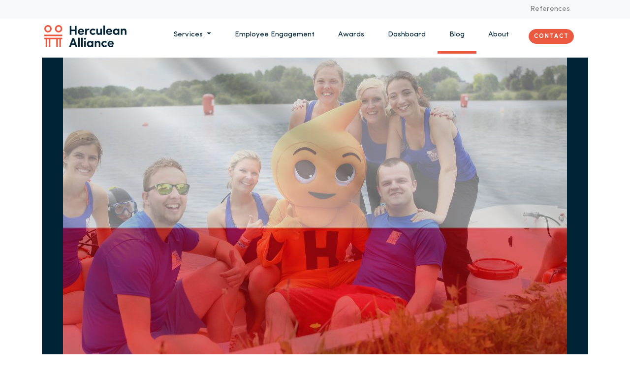

--- FILE ---
content_type: text/html; charset=UTF-8
request_url: https://herculeanalliance.ae/2016/04/13/inaugural-hercules-trophy-poland/
body_size: 17541
content:
<!doctype html>
<html lang="en-US">
  <head>
  <meta charset="utf-8">
  <meta http-equiv="x-ua-compatible" content="ie=edge">
  <meta name="viewport" content="width=device-width, initial-scale=1, shrink-to-fit=no">
  <meta name='robots' content='index, follow, max-image-preview:large, max-snippet:-1, max-video-preview:-1' />

            <script data-no-defer="1" data-ezscrex="false" data-cfasync="false" data-pagespeed-no-defer data-cookieconsent="ignore">
                var ctPublicFunctions = {"_ajax_nonce":"e91aa4d393","_rest_nonce":"382c3c09f0","_ajax_url":"\/wp-admin\/admin-ajax.php","_rest_url":"https:\/\/herculeanalliance.ae\/wp-json\/","data__cookies_type":"none","data__ajax_type":"rest","data__bot_detector_enabled":"1","data__frontend_data_log_enabled":1,"cookiePrefix":"","wprocket_detected":false,"host_url":"herculeanalliance.ae","text__ee_click_to_select":"Click to select the whole data","text__ee_original_email":"The complete one is","text__ee_got_it":"Got it","text__ee_blocked":"Blocked","text__ee_cannot_connect":"Cannot connect","text__ee_cannot_decode":"Can not decode email. Unknown reason","text__ee_email_decoder":"CleanTalk email decoder","text__ee_wait_for_decoding":"The magic is on the way!","text__ee_decoding_process":"Please wait a few seconds while we decode the contact data."}
            </script>
        
            <script data-no-defer="1" data-ezscrex="false" data-cfasync="false" data-pagespeed-no-defer data-cookieconsent="ignore">
                var ctPublic = {"_ajax_nonce":"e91aa4d393","settings__forms__check_internal":"0","settings__forms__check_external":"0","settings__forms__force_protection":"0","settings__forms__search_test":"1","settings__forms__wc_add_to_cart":"0","settings__data__bot_detector_enabled":"1","settings__sfw__anti_crawler":0,"blog_home":"https:\/\/herculeanalliance.ae\/","pixel__setting":"3","pixel__enabled":false,"pixel__url":null,"data__email_check_before_post":"1","data__email_check_exist_post":"1","data__cookies_type":"none","data__key_is_ok":true,"data__visible_fields_required":true,"wl_brandname":"Anti-Spam by CleanTalk","wl_brandname_short":"CleanTalk","ct_checkjs_key":1673373899,"emailEncoderPassKey":"1c2bdfb4e9eaa1a669ab0c6e1126dce7","bot_detector_forms_excluded":"W10=","advancedCacheExists":false,"varnishCacheExists":false,"wc_ajax_add_to_cart":false}
            </script>
        
	<!-- This site is optimized with the Yoast SEO plugin v26.8 - https://yoast.com/product/yoast-seo-wordpress/ -->
	<title>Inaugural Hercules Trophy Poland</title>
	<meta name="description" content="Inaugural Hercules Trophy Poland. Did you know that Poland has caught the Herculean vibe as well? On May 14th, the new team organizes the first edition." />
	<link rel="canonical" href="https://herculeanalliance.ae/2016/04/13/inaugural-hercules-trophy-poland/" />
	<meta property="og:locale" content="en_US" />
	<meta property="og:type" content="article" />
	<meta property="og:title" content="Inaugural Hercules Trophy Poland" />
	<meta property="og:description" content="Inaugural Hercules Trophy Poland. Did you know that Poland has caught the Herculean vibe as well? On May 14th, the new team organizes the first edition." />
	<meta property="og:url" content="https://herculeanalliance.ae/2016/04/13/inaugural-hercules-trophy-poland/" />
	<meta property="og:site_name" content="Herculean Alliance" />
	<meta property="article:published_time" content="2016-04-13T20:09:53+00:00" />
	<meta property="article:modified_time" content="2020-04-28T09:06:32+00:00" />
	<meta property="og:image" content="https://herculeanalliance.ae/wp-content/uploads/2016/04/herculestrophypolen-scaled.jpg" />
	<meta property="og:image:width" content="2560" />
	<meta property="og:image:height" content="1707" />
	<meta property="og:image:type" content="image/jpeg" />
	<meta name="author" content="Thomas" />
	<meta name="twitter:card" content="summary_large_image" />
	<meta name="twitter:label1" content="Written by" />
	<meta name="twitter:data1" content="Thomas" />
	<meta name="twitter:label2" content="Est. reading time" />
	<meta name="twitter:data2" content="2 minutes" />
	<script type="application/ld+json" class="yoast-schema-graph">{"@context":"https://schema.org","@graph":[{"@type":"Article","@id":"https://herculeanalliance.ae/2016/04/13/inaugural-hercules-trophy-poland/#article","isPartOf":{"@id":"https://herculeanalliance.ae/2016/04/13/inaugural-hercules-trophy-poland/"},"author":{"name":"Thomas","@id":"https://herculeanalliance.ae/#/schema/person/e2c66d8c148c8b31561309cf873f0b75"},"headline":"Inaugural Hercules Trophy Poland","datePublished":"2016-04-13T20:09:53+00:00","dateModified":"2020-04-28T09:06:32+00:00","mainEntityOfPage":{"@id":"https://herculeanalliance.ae/2016/04/13/inaugural-hercules-trophy-poland/"},"wordCount":359,"commentCount":2,"image":{"@id":"https://herculeanalliance.ae/2016/04/13/inaugural-hercules-trophy-poland/#primaryimage"},"thumbnailUrl":"https://herculeanalliance.ae/wp-content/uploads/2016/04/herculestrophypolen-scaled.jpg","keywords":["BMW","BMW blind fold drive challenge","bumper balls","canoeing","Centrum Konferencyjno-Rekreacyjne PROMENADA","Monster truck","Poland","Truck Pulling","Warsaw"],"articleSection":["Hercules Trophy"],"inLanguage":"en-US","potentialAction":[{"@type":"CommentAction","name":"Comment","target":["https://herculeanalliance.ae/2016/04/13/inaugural-hercules-trophy-poland/#respond"]}]},{"@type":"WebPage","@id":"https://herculeanalliance.ae/2016/04/13/inaugural-hercules-trophy-poland/","url":"https://herculeanalliance.ae/2016/04/13/inaugural-hercules-trophy-poland/","name":"Inaugural Hercules Trophy Poland","isPartOf":{"@id":"https://herculeanalliance.ae/#website"},"primaryImageOfPage":{"@id":"https://herculeanalliance.ae/2016/04/13/inaugural-hercules-trophy-poland/#primaryimage"},"image":{"@id":"https://herculeanalliance.ae/2016/04/13/inaugural-hercules-trophy-poland/#primaryimage"},"thumbnailUrl":"https://herculeanalliance.ae/wp-content/uploads/2016/04/herculestrophypolen-scaled.jpg","datePublished":"2016-04-13T20:09:53+00:00","dateModified":"2020-04-28T09:06:32+00:00","author":{"@id":"https://herculeanalliance.ae/#/schema/person/e2c66d8c148c8b31561309cf873f0b75"},"description":"Inaugural Hercules Trophy Poland. Did you know that Poland has caught the Herculean vibe as well? On May 14th, the new team organizes the first edition.","breadcrumb":{"@id":"https://herculeanalliance.ae/2016/04/13/inaugural-hercules-trophy-poland/#breadcrumb"},"inLanguage":"en-US","potentialAction":[{"@type":"ReadAction","target":["https://herculeanalliance.ae/2016/04/13/inaugural-hercules-trophy-poland/"]}]},{"@type":"ImageObject","inLanguage":"en-US","@id":"https://herculeanalliance.ae/2016/04/13/inaugural-hercules-trophy-poland/#primaryimage","url":"https://herculeanalliance.ae/wp-content/uploads/2016/04/herculestrophypolen-scaled.jpg","contentUrl":"https://herculeanalliance.ae/wp-content/uploads/2016/04/herculestrophypolen-scaled.jpg","width":2560,"height":1707,"caption":"Inaugural Hercules Trophy Poland"},{"@type":"BreadcrumbList","@id":"https://herculeanalliance.ae/2016/04/13/inaugural-hercules-trophy-poland/#breadcrumb","itemListElement":[{"@type":"ListItem","position":1,"name":"Home","item":"https://herculeanalliance.ae/"},{"@type":"ListItem","position":2,"name":"Inaugural Hercules Trophy Poland"}]},{"@type":"WebSite","@id":"https://herculeanalliance.ae/#website","url":"https://herculeanalliance.ae/","name":"Herculean Alliance","description":"Herculean Alliance is building an ecosystem of employee engagement specialists to help organisations in measuring and improving employee engagement. experts, formats and technolgy to help customers up their game.","potentialAction":[{"@type":"SearchAction","target":{"@type":"EntryPoint","urlTemplate":"https://herculeanalliance.ae/?s={search_term_string}"},"query-input":{"@type":"PropertyValueSpecification","valueRequired":true,"valueName":"search_term_string"}}],"inLanguage":"en-US"},{"@type":"Person","@id":"https://herculeanalliance.ae/#/schema/person/e2c66d8c148c8b31561309cf873f0b75","name":"Thomas","image":{"@type":"ImageObject","inLanguage":"en-US","@id":"https://herculeanalliance.ae/#/schema/person/image/","url":"https://secure.gravatar.com/avatar/f9342cedd0619f1f5887ff2a18742663e7b2b3fc603ff83dddb7007dee281c68?s=96&d=mm&r=g","contentUrl":"https://secure.gravatar.com/avatar/f9342cedd0619f1f5887ff2a18742663e7b2b3fc603ff83dddb7007dee281c68?s=96&d=mm&r=g","caption":"Thomas"},"url":"https://herculeanalliance.ae/author/herculeancontributor1/"}]}</script>
	<!-- / Yoast SEO plugin. -->


<link rel='dns-prefetch' href='//fd.cleantalk.org' />
<link rel="alternate" type="application/rss+xml" title="Herculean Alliance &raquo; Inaugural Hercules Trophy Poland Comments Feed" href="https://herculeanalliance.ae/2016/04/13/inaugural-hercules-trophy-poland/feed/" />
<link rel="alternate" title="oEmbed (JSON)" type="application/json+oembed" href="https://herculeanalliance.ae/wp-json/oembed/1.0/embed?url=https%3A%2F%2Fherculeanalliance.ae%2F2016%2F04%2F13%2Finaugural-hercules-trophy-poland%2F" />
<link rel="alternate" title="oEmbed (XML)" type="text/xml+oembed" href="https://herculeanalliance.ae/wp-json/oembed/1.0/embed?url=https%3A%2F%2Fherculeanalliance.ae%2F2016%2F04%2F13%2Finaugural-hercules-trophy-poland%2F&#038;format=xml" />
<style id='wp-img-auto-sizes-contain-inline-css' type='text/css'>
img:is([sizes=auto i],[sizes^="auto," i]){contain-intrinsic-size:3000px 1500px}
/*# sourceURL=wp-img-auto-sizes-contain-inline-css */
</style>
<style id='wp-emoji-styles-inline-css' type='text/css'>

	img.wp-smiley, img.emoji {
		display: inline !important;
		border: none !important;
		box-shadow: none !important;
		height: 1em !important;
		width: 1em !important;
		margin: 0 0.07em !important;
		vertical-align: -0.1em !important;
		background: none !important;
		padding: 0 !important;
	}
/*# sourceURL=wp-emoji-styles-inline-css */
</style>
<style id='wp-block-library-inline-css' type='text/css'>
:root{--wp-block-synced-color:#7a00df;--wp-block-synced-color--rgb:122,0,223;--wp-bound-block-color:var(--wp-block-synced-color);--wp-editor-canvas-background:#ddd;--wp-admin-theme-color:#007cba;--wp-admin-theme-color--rgb:0,124,186;--wp-admin-theme-color-darker-10:#006ba1;--wp-admin-theme-color-darker-10--rgb:0,107,160.5;--wp-admin-theme-color-darker-20:#005a87;--wp-admin-theme-color-darker-20--rgb:0,90,135;--wp-admin-border-width-focus:2px}@media (min-resolution:192dpi){:root{--wp-admin-border-width-focus:1.5px}}.wp-element-button{cursor:pointer}:root .has-very-light-gray-background-color{background-color:#eee}:root .has-very-dark-gray-background-color{background-color:#313131}:root .has-very-light-gray-color{color:#eee}:root .has-very-dark-gray-color{color:#313131}:root .has-vivid-green-cyan-to-vivid-cyan-blue-gradient-background{background:linear-gradient(135deg,#00d084,#0693e3)}:root .has-purple-crush-gradient-background{background:linear-gradient(135deg,#34e2e4,#4721fb 50%,#ab1dfe)}:root .has-hazy-dawn-gradient-background{background:linear-gradient(135deg,#faaca8,#dad0ec)}:root .has-subdued-olive-gradient-background{background:linear-gradient(135deg,#fafae1,#67a671)}:root .has-atomic-cream-gradient-background{background:linear-gradient(135deg,#fdd79a,#004a59)}:root .has-nightshade-gradient-background{background:linear-gradient(135deg,#330968,#31cdcf)}:root .has-midnight-gradient-background{background:linear-gradient(135deg,#020381,#2874fc)}:root{--wp--preset--font-size--normal:16px;--wp--preset--font-size--huge:42px}.has-regular-font-size{font-size:1em}.has-larger-font-size{font-size:2.625em}.has-normal-font-size{font-size:var(--wp--preset--font-size--normal)}.has-huge-font-size{font-size:var(--wp--preset--font-size--huge)}.has-text-align-center{text-align:center}.has-text-align-left{text-align:left}.has-text-align-right{text-align:right}.has-fit-text{white-space:nowrap!important}#end-resizable-editor-section{display:none}.aligncenter{clear:both}.items-justified-left{justify-content:flex-start}.items-justified-center{justify-content:center}.items-justified-right{justify-content:flex-end}.items-justified-space-between{justify-content:space-between}.screen-reader-text{border:0;clip-path:inset(50%);height:1px;margin:-1px;overflow:hidden;padding:0;position:absolute;width:1px;word-wrap:normal!important}.screen-reader-text:focus{background-color:#ddd;clip-path:none;color:#444;display:block;font-size:1em;height:auto;left:5px;line-height:normal;padding:15px 23px 14px;text-decoration:none;top:5px;width:auto;z-index:100000}html :where(.has-border-color){border-style:solid}html :where([style*=border-top-color]){border-top-style:solid}html :where([style*=border-right-color]){border-right-style:solid}html :where([style*=border-bottom-color]){border-bottom-style:solid}html :where([style*=border-left-color]){border-left-style:solid}html :where([style*=border-width]){border-style:solid}html :where([style*=border-top-width]){border-top-style:solid}html :where([style*=border-right-width]){border-right-style:solid}html :where([style*=border-bottom-width]){border-bottom-style:solid}html :where([style*=border-left-width]){border-left-style:solid}html :where(img[class*=wp-image-]){height:auto;max-width:100%}:where(figure){margin:0 0 1em}html :where(.is-position-sticky){--wp-admin--admin-bar--position-offset:var(--wp-admin--admin-bar--height,0px)}@media screen and (max-width:600px){html :where(.is-position-sticky){--wp-admin--admin-bar--position-offset:0px}}
/*# sourceURL=/wp-includes/css/dist/block-library/common.min.css */
</style>
<link rel='stylesheet' id='cleantalk-public-css-css' href='https://herculeanalliance.ae/wp-content/plugins/cleantalk-spam-protect/css/cleantalk-public.min.css?ver=6.70.1_1766175844' type='text/css' media='all' />
<link rel='stylesheet' id='cleantalk-email-decoder-css-css' href='https://herculeanalliance.ae/wp-content/plugins/cleantalk-spam-protect/css/cleantalk-email-decoder.min.css?ver=6.70.1_1766175844' type='text/css' media='all' />
<link rel='stylesheet' id='sage/main.css-css' href='https://herculeanalliance.ae/wp-content/themes/herculean-alliance/dist/styles/main_2436918c.css' type='text/css' media='all' />
<style id='wp-block-button-inline-css' type='text/css'>
.wp-block-button__link{align-content:center;box-sizing:border-box;cursor:pointer;display:inline-block;height:100%;text-align:center;word-break:break-word}.wp-block-button__link.aligncenter{text-align:center}.wp-block-button__link.alignright{text-align:right}:where(.wp-block-button__link){border-radius:9999px;box-shadow:none;padding:calc(.667em + 2px) calc(1.333em + 2px);text-decoration:none}.wp-block-button[style*=text-decoration] .wp-block-button__link{text-decoration:inherit}.wp-block-buttons>.wp-block-button.has-custom-width{max-width:none}.wp-block-buttons>.wp-block-button.has-custom-width .wp-block-button__link{width:100%}.wp-block-buttons>.wp-block-button.has-custom-font-size .wp-block-button__link{font-size:inherit}.wp-block-buttons>.wp-block-button.wp-block-button__width-25{width:calc(25% - var(--wp--style--block-gap, .5em)*.75)}.wp-block-buttons>.wp-block-button.wp-block-button__width-50{width:calc(50% - var(--wp--style--block-gap, .5em)*.5)}.wp-block-buttons>.wp-block-button.wp-block-button__width-75{width:calc(75% - var(--wp--style--block-gap, .5em)*.25)}.wp-block-buttons>.wp-block-button.wp-block-button__width-100{flex-basis:100%;width:100%}.wp-block-buttons.is-vertical>.wp-block-button.wp-block-button__width-25{width:25%}.wp-block-buttons.is-vertical>.wp-block-button.wp-block-button__width-50{width:50%}.wp-block-buttons.is-vertical>.wp-block-button.wp-block-button__width-75{width:75%}.wp-block-button.is-style-squared,.wp-block-button__link.wp-block-button.is-style-squared{border-radius:0}.wp-block-button.no-border-radius,.wp-block-button__link.no-border-radius{border-radius:0!important}:root :where(.wp-block-button .wp-block-button__link.is-style-outline),:root :where(.wp-block-button.is-style-outline>.wp-block-button__link){border:2px solid;padding:.667em 1.333em}:root :where(.wp-block-button .wp-block-button__link.is-style-outline:not(.has-text-color)),:root :where(.wp-block-button.is-style-outline>.wp-block-button__link:not(.has-text-color)){color:currentColor}:root :where(.wp-block-button .wp-block-button__link.is-style-outline:not(.has-background)),:root :where(.wp-block-button.is-style-outline>.wp-block-button__link:not(.has-background)){background-color:initial;background-image:none}
/*# sourceURL=https://herculeanalliance.ae/wp-includes/blocks/button/style.min.css */
</style>
<style id='wp-block-search-inline-css' type='text/css'>
.wp-block-search__button{margin-left:10px;word-break:normal}.wp-block-search__button.has-icon{line-height:0}.wp-block-search__button svg{height:1.25em;min-height:24px;min-width:24px;width:1.25em;fill:currentColor;vertical-align:text-bottom}:where(.wp-block-search__button){border:1px solid #ccc;padding:6px 10px}.wp-block-search__inside-wrapper{display:flex;flex:auto;flex-wrap:nowrap;max-width:100%}.wp-block-search__label{width:100%}.wp-block-search.wp-block-search__button-only .wp-block-search__button{box-sizing:border-box;display:flex;flex-shrink:0;justify-content:center;margin-left:0;max-width:100%}.wp-block-search.wp-block-search__button-only .wp-block-search__inside-wrapper{min-width:0!important;transition-property:width}.wp-block-search.wp-block-search__button-only .wp-block-search__input{flex-basis:100%;transition-duration:.3s}.wp-block-search.wp-block-search__button-only.wp-block-search__searchfield-hidden,.wp-block-search.wp-block-search__button-only.wp-block-search__searchfield-hidden .wp-block-search__inside-wrapper{overflow:hidden}.wp-block-search.wp-block-search__button-only.wp-block-search__searchfield-hidden .wp-block-search__input{border-left-width:0!important;border-right-width:0!important;flex-basis:0;flex-grow:0;margin:0;min-width:0!important;padding-left:0!important;padding-right:0!important;width:0!important}:where(.wp-block-search__input){appearance:none;border:1px solid #949494;flex-grow:1;font-family:inherit;font-size:inherit;font-style:inherit;font-weight:inherit;letter-spacing:inherit;line-height:inherit;margin-left:0;margin-right:0;min-width:3rem;padding:8px;text-decoration:unset!important;text-transform:inherit}:where(.wp-block-search__button-inside .wp-block-search__inside-wrapper){background-color:#fff;border:1px solid #949494;box-sizing:border-box;padding:4px}:where(.wp-block-search__button-inside .wp-block-search__inside-wrapper) .wp-block-search__input{border:none;border-radius:0;padding:0 4px}:where(.wp-block-search__button-inside .wp-block-search__inside-wrapper) .wp-block-search__input:focus{outline:none}:where(.wp-block-search__button-inside .wp-block-search__inside-wrapper) :where(.wp-block-search__button){padding:4px 8px}.wp-block-search.aligncenter .wp-block-search__inside-wrapper{margin:auto}.wp-block[data-align=right] .wp-block-search.wp-block-search__button-only .wp-block-search__inside-wrapper{float:right}
/*# sourceURL=https://herculeanalliance.ae/wp-includes/blocks/search/style.min.css */
</style>
<link rel='stylesheet' id='site-reviews-css' href='https://herculeanalliance.ae/wp-content/plugins/site-reviews/assets/styles/default.css?ver=7.2.13' type='text/css' media='all' />
<style id='site-reviews-inline-css' type='text/css'>
:root{--glsr-star-empty:url(https://herculeanalliance.ae/wp-content/plugins/site-reviews/assets/images/stars/default/star-empty.svg);--glsr-star-error:url(https://herculeanalliance.ae/wp-content/plugins/site-reviews/assets/images/stars/default/star-error.svg);--glsr-star-full:url(https://herculeanalliance.ae/wp-content/plugins/site-reviews/assets/images/stars/default/star-full.svg);--glsr-star-half:url(https://herculeanalliance.ae/wp-content/plugins/site-reviews/assets/images/stars/default/star-half.svg)}

/*# sourceURL=site-reviews-inline-css */
</style>
<script type="text/javascript" src="https://herculeanalliance.ae/wp-content/plugins/cleantalk-spam-protect/js/apbct-public-bundle.min.js?ver=6.70.1_1766175844" id="apbct-public-bundle.min-js-js"></script>
<script type="text/javascript" src="https://fd.cleantalk.org/ct-bot-detector-wrapper.js?ver=6.70.1" id="ct_bot_detector-js" defer="defer" data-wp-strategy="defer"></script>
<script type="text/javascript" src="https://herculeanalliance.ae/wp-includes/js/jquery/jquery.min.js?ver=3.7.1" id="jquery-core-js"></script>
<script type="text/javascript" src="https://herculeanalliance.ae/wp-includes/js/jquery/jquery-migrate.min.js?ver=3.4.1" id="jquery-migrate-js"></script>
<link rel="https://api.w.org/" href="https://herculeanalliance.ae/wp-json/" /><link rel="alternate" title="JSON" type="application/json" href="https://herculeanalliance.ae/wp-json/wp/v2/posts/7551" /><link rel="EditURI" type="application/rsd+xml" title="RSD" href="https://herculeanalliance.ae/xmlrpc.php?rsd" />
<meta name="generator" content="WordPress 6.9" />
<link rel='shortlink' href='https://herculeanalliance.ae/?p=7551' />
<script type="text/javascript">
    var _ss = _ss || [];
    _ss.push(['_setDomain', 'https://koi-3QNNG672TG.marketingautomation.services/net']);
    _ss.push(['_setAccount', 'KOI-4B8GUM49QG']);
    _ss.push(['_trackPageView']);
(function() {
    var ss = document.createElement('script');
    ss.type = 'text/javascript'; ss.async = true;
    ss.src = ('https:' == document.location.protocol ? 'https://' : 'http://') + 'koi-3QNNG672TG.marketingautomation.services/client/ss.js?ver=2.4.0';
    var scr = document.getElementsByTagName('script')[0];
    scr.parentNode.insertBefore(ss, scr);
})();
</script>
<!-- Facebook Pixel Code --><script>
!function(f,b,e,v,n,t,s)
{if(f.fbq)return;n=f.fbq=function(){n.callMethod?
n.callMethod.apply(n,arguments):n.queue.push(arguments)};
if(!f._fbq)f._fbq=n;n.push=n;n.loaded=!0;n.version='2.0';
n.queue=[];t=b.createElement(e);t.async=!0;
t.src=v;s=b.getElementsByTagName(e)[0];
s.parentNode.insertBefore(t,s)}(window, document,'script',
'https://connect.facebook.net/en_US/fbevents.js');
fbq('init', '3564076613712780');
fbq('track', 'PageView');
</script>
<noscript><img height="1" width="1" style="display:none"
src="https://www.facebook.com/tr?id=3564076613712780&ev=PageView&noscript=1"
/></noscript>
<!-- End Facebook Pixel Code -->
<style>
.wp-block-image img {
  height: auto;
}
</style><style type="text/css">.recentcomments a{display:inline !important;padding:0 !important;margin:0 !important;}</style><link rel="icon" href="https://herculeanalliance.ae/wp-content/uploads/2019/11/cropped-Logo-1-32x32.png" sizes="32x32" />
<link rel="icon" href="https://herculeanalliance.ae/wp-content/uploads/2019/11/cropped-Logo-1-192x192.png" sizes="192x192" />
<link rel="apple-touch-icon" href="https://herculeanalliance.ae/wp-content/uploads/2019/11/cropped-Logo-1-180x180.png" />
<meta name="msapplication-TileImage" content="https://herculeanalliance.ae/wp-content/uploads/2019/11/cropped-Logo-1-270x270.png" />
  <!-- Google Tag Manager -->
  <script>(function(w,d,s,l,i){w[l]=w[l]||[];w[l].push({'gtm.start':
  new Date().getTime(),event:'gtm.js'});var f=d.getElementsByTagName(s)[0],
  j=d.createElement(s),dl=l!='dataLayer'?'&l='+l:'';j.async=true;j.src=
  'https://www.googletagmanager.com/gtm.js?id='+i+dl;f.parentNode.insertBefore(j,f);
  })(window,document,'script','dataLayer','GTM-N9MTQNB');</script>
  <!-- End Google Tag Manager -->
    
</head>
  <body class="wp-singular post-template-default single single-post postid-7551 single-format-standard wp-theme-herculean-allianceresources inaugural-hercules-trophy-poland app-data index-data singular-data single-data single-post-data single-post-inaugural-hercules-trophy-poland-data">
  <script type="text/javascript">
      (function(a,l,b,c,r,s){
        _nQc=c,r=a.createElement(l),s=a.getElementsByTagName(l)[0];
        r.async=1;
        r.src=l.src=("https:"==a.location.protocol?"https://":"http://")+b;
        s.parentNode.insertBefore(r,s);})
        (document,"script","serve.albacross.com/track.js","89997042");
    </script>
    <script type="text/javascript"> _linkedin_partner_id = "230892"; window._linkedin_data_partner_ids = window._linkedin_data_partner_ids || []; window._linkedin_data_partner_ids.push(_linkedin_partner_id); </script><script type="text/javascript"> (function(){var s = document.getElementsByTagName("script")[0]; var b = document.createElement("script"); b.type = "text/javascript";b.async = true; b.src = "https://snap.licdn.com/li.lms-analytics/insight.min.js"; s.parentNode.insertBefore(b, s);})(); </script> <noscript> <img height="1" width="1" style="display:none;" alt="" src="https://px.ads.linkedin.com/collect/?pid=230892&fmt=gif" /> </noscript> 
    <!-- Global site tag (gtag.js) - Google Analytics -->
    <script async src="https://www.googletagmanager.com/gtag/js?id=UA-6991118-4"></script>
    <script>
      window.dataLayer = window.dataLayer || [];
      function gtag(){dataLayer.push(arguments);}
      gtag('js', new Date());
      gtag('config', 'UA-6991118-4');
    </script>
<!-- Google Tag Manager (noscript) -->
<noscript><iframe src="https://www.googletagmanager.com/ns.html?id=GTM-N9MTQNB"
height="0" width="0" style="display:none;visibility:hidden"></iframe></noscript>
<!-- End Google Tag Manager (noscript) -->

<!-- Facebook Pixel Code -->

<script>
!function(f,b,e,v,n,t,s)
{if(f.fbq)return;n=f.fbq=function(){n.callMethod?
n.callMethod.apply(n,arguments):n.queue.push(arguments)};
if(!f._fbq)f._fbq=n;n.push=n;n.loaded=!0;n.version='2.0';
n.queue=[];t=b.createElement(e);t.async=!0;
t.src=v;s=b.getElementsByTagName(e)[0];
s.parentNode.insertBefore(t,s)}(window,document,'script','https://connect.facebook.net/en_US/fbevents.js');
fbq('init', '335497716910800'); 
fbq('track', 'PageView');
</script>
<noscript>
<img height="1" width="1" src="https://www.facebook.com/tr?id=335497716910800&ev=PageView&noscript=1"/>
</noscript>

<!-- End Facebook Pixel Code -->

  
        <header class="">
</header>
<nav class="navbar navbar-sm navbar-expand-md navbar-light bg-light sticky-top">
        <div class="collapse navbar-collapse pr-2" id="navbarSupportedContent">
                        <div class="ml-auto"><ul id="menu-top-nav" class="navbar-nav ml-auto"><li id="menu-item-12075" class="menu-item menu-item-type-custom menu-item-object-custom menu-item-12075 nav-item"><a target="_blank" href="https://herculeanalliance.ae/references/" class="nav-link">References</a></li>
</ul></div>
                  </div>
    </nav>
        <nav class="navbar navbar-expand-md navbar-light bg-white pt-0 sticky-top navbar-primary">
      <a class="navbar-brand" href="https://herculeanalliance.ae">
        <img src="https://herculeanalliance.ae/wp-content/themes/herculean-alliance/dist/images/logo-with-slug_489b43c1.png" width="167" height="45" alt="logo">
      </a>
      <button class="navbar-toggler" type="button" data-toggle="collapse" data-target="#navbar-collapse-content" aria-controls="navbar-collapse-content" aria-expanded="false" aria-label="Toggle navigation">
        <span class="navbar-toggler-icon"></span>
      </button>
      <div class="collapse navbar-collapse pr-2" id="navbar-collapse-content">
        <ul class="navbar-nav ml-auto nav-primary">
            <li class="nav-item dropdown">
                <a class="nav-link dropdown-toggle text-primary" href="#" id="navbarDropdown" role="button" data-toggle="dropdown" aria-haspopup="true" aria-expanded="false">
                  Services                </a>
                <div class="dropdown-menu dropdown-menu-left expertises-dropdown" aria-labelledby="navbarDropdown">
                  <div class="row">
                      <div class="col-4">
                          <ul class="nav flex-column" role="tablist">
                              <li class="nav-item">
                                  <a class="nav-link active" data-target="#aura-tab" data-toggle="tab" href="https://herculeanalliance.ae/aura-measure-and-improve-employee-engagement-with-our-ecosystem/"  role="tab" aria-controls="fabrica-tab">Aura</a>
                              </li>

                            <li class="nav-item">
                                <a class="nav-link" data-target="#fabrica-tab" data-toggle="tab" href="https://herculeanalliance.ae/fabrica-improve-employee-engagement-through-events/"  role="tab" aria-controls="fabrica-tab">Fabrica</a>
                            </li>
                            <li class="nav-item">
                                <a class="nav-link"  data-target="#machina-tab" data-toggle="tab" href="https://herculeanalliance.ae/machina-engagement-platform/" role="tab" aria-controls="fabrica-tab">Machina</a>
                            </li>
                            <li class="nav-item">
                                <a class="nav-link"  data-target="#arena-tab" data-toggle="tab" href="https://herculeanalliance.ae/arena-we-co-create-formats-to-connect-your-tribe/"  role="tab" aria-controls="arena-tab">Arena</a>
                              </li>
                          </ul>
                      </div>
                      <div class="col-8 d-none d-md-block">
                          <div class="tab-content" id="expertises-tabs">
                              <div class="tab-pane active" role="tabpanel" id="aura-tab">
                                  <h4>Engaged employees drive customer happiness.</h4>
                                  <p> Programs tailored to your organization to measure and improve employee engagement. Build your tribe through our experts, platform and formats.                                  </p>

                              </div>

                            <div class="tab-pane" role="tabpanel" id="fabrica-tab">
                              <h4>Creating moments that matter</h4>
                              <p>More commitment from your employees thanks to the power of gamification and sportainment. Work hard. Play hard.                              </p>

                            </div>
                            <div class="tab-pane" role="tabpanel" id="machina-tab">
                              <h4>The Employee Engagement Platform</h4>
                                <p>Gather all aspects related to employee engagement in one platform and gamify your transformation.                                </p>
                            </div>
                            <div class="tab-pane" role="tabpanel" id="arena-tab">
                                <h4>Build your tribe</h4>
                                <p>
                                  Rely on our know-how, platform and network to connect (with) your community.                                </p>
                            </div>
                          </div>
                      </div>
                  </div>
                </div>
            </li>
            <li class="nav-item ">
              <a href="https://herculeanalliance.ae/employee-engagement-maturity-model-herculean-alliance/" class="nav-link text-primary">
                  Employee Engagement
              </a>
            </li>

          <li class="nav-item">
            <a href="https://awards.employeeengagement.ae" target="_blank" class="nav-link text-primary">
                Awards
            </a>
          </li>
          <li class="nav-item">
            <a href="https://dashboard.employeeengagement.ae" target="_blank" class="nav-link text-primary">
                Dashboard
            </a>
          </li>
            <li class="nav-item active">
                <a href="https://herculeanalliance.ae/blogs/" class="nav-link text-primary">
                  Blog
                </a>
            </li>
            <li class="nav-item ">
              <a href="https://herculeanalliance.ae/about-herculean-alliance/" class="nav-link text-primary">
                  About
              </a>
            </li>
            <li class="nav-item center-vertical">
              <a href="https://herculeanalliance.ae/contact/" class="rounded-pill btn btn-secondary">
                Contact
              </a>


          </li>
          </ul>
      </div>
      <script>
        jQuery(document).ready(function(){
            jQuery('.expertises-dropdown .nav-link').hover(function (e) {
               var targetId =  e.target.getAttribute('data-target');
                jQuery('#expertises-tabs .tab-pane').removeClass('active');
                jQuery(targetId).addClass('active').removeClass('fade');
                jQuery('.expertises-dropdown .nav-link').removeClass('active');
                jQuery(e.target).addClass('active');
            });

            jQuery('.expertises-dropdown .nav-link').click(function (e) {
               var target =  e.target.href;
               window.location = target;
            });
        });
        </script>
  </nav>
    <div class="wrap" role="document">
      <div class="content">
        <main class="main">
                 <article class="container" class="post-7551 post type-post status-publish format-standard has-post-thumbnail hentry category-hercules-trophy tag-bmw tag-bmw-blind-fold-drive-challenge tag-bumper-balls tag-canoeing tag-centrum-konferencyjno-rekreacyjne-promenada tag-monster-truck tag-poland tag-truck-pulling tag-warsaw">
  <header>
    <div class="header-img-container">
    <img width="1024" height="683" src="https://herculeanalliance.ae/wp-content/uploads/2016/04/herculestrophypolen-1024x683.jpg" class="attachment-large size-large wp-post-image" alt="Inaugural Hercules Trophy Poland" decoding="async" fetchpriority="high" srcset="https://herculeanalliance.ae/wp-content/uploads/2016/04/herculestrophypolen-1024x683.jpg 1024w, https://herculeanalliance.ae/wp-content/uploads/2016/04/herculestrophypolen-300x200.jpg 300w, https://herculeanalliance.ae/wp-content/uploads/2016/04/herculestrophypolen-768x512.jpg 768w, https://herculeanalliance.ae/wp-content/uploads/2016/04/herculestrophypolen-1536x1024.jpg 1536w, https://herculeanalliance.ae/wp-content/uploads/2016/04/herculestrophypolen-2048x1365.jpg 2048w" sizes="(max-width: 1024px) 100vw, 1024px" />
    </div>
    <style>
    .attachment-large.size-large.wp-post-image {
      width: auto;
      height: auto;
    }
    </style>    
    <div class="d-flex mt-5 blog-title">

        <div class="d-none d-md-block logo-blog">
          
          
              <svg
   xmlns:dc="http://purl.org/dc/elements/1.1/"
   xmlns:cc="http://creativecommons.org/ns#"
   xmlns:rdf="http://www.w3.org/1999/02/22-rdf-syntax-ns#"
   xmlns:svg="http://www.w3.org/2000/svg"
   xmlns="http://www.w3.org/2000/svg"
   xmlns:sodipodi="http://sodipodi.sourceforge.net/DTD/sodipodi-0.dtd"
   xmlns:inkscape="http://www.inkscape.org/namespaces/inkscape"
   version="1.1"
   id="svg47"
   xml:space="preserve"
   width="280"
   height="311"
   viewBox="0 0 1122.52 793.70135"
   sodipodi:docname="a.svg"
   inkscape:version="0.92.4 5da689c313, 2019-01-14"><metadata
     id="metadata53"><rdf:RDF><cc:Work
         rdf:about=""><dc:format>image/svg+xml</dc:format><dc:type
           rdf:resource="http://purl.org/dc/dcmitype/StillImage" /><dc:title></dc:title></cc:Work></rdf:RDF></metadata><defs
     id="defs51"><clipPath
       clipPathUnits="userSpaceOnUse"
       id="clipPath63"><path
         d="M 0,595.276 H 841.89 V 0 H 0 Z"
         id="path61"
         inkscape:connector-curvature="0" /></clipPath></defs><sodipodi:namedview
     pagecolor="#ffffff"
     bordercolor="#666666"
     borderopacity="1"
     objecttolerance="10"
     gridtolerance="10"
     guidetolerance="10"
     inkscape:pageopacity="0"
     inkscape:pageshadow="2"
     inkscape:window-width="1918"
     inkscape:window-height="1078"
     id="namedview49"
     showgrid="false"
     inkscape:zoom="0.80269891"
     inkscape:cx="458.85983"
     inkscape:cy="422.56589"
     inkscape:window-x="4480"
     inkscape:window-y="85"
     inkscape:window-maximized="0"
     inkscape:current-layer="g55" /><g
     id="g55"
     inkscape:groupmode="layer"
     inkscape:label="HerculeanAlliance_rgb"
     transform="matrix(1.3333333,0,0,-1.3333333,0,793.70133)"><g
       id="g57"
       transform="matrix(4.7689669,0,0,4.7689669,-743.69803,-1263.8314)"><g
         id="g183"><g
           id="g65"
           transform="translate(207.9927,389.3181)"><path
             d="m 0,0 c -11.546,0 -20.906,-9.36 -20.906,-20.906 0,-11.546 9.36,-20.906 20.906,-20.906 11.546,0 20.906,9.36 20.906,20.906 C 20.906,-9.36 11.546,0 0,0 m 0,-8.955 c 6.59,0 11.951,-5.361 11.951,-11.951 0,-6.59 -5.361,-11.951 -11.951,-11.951 -6.59,0 -11.951,5.361 -11.951,11.951 0,6.59 5.361,11.951 11.951,11.951"
             style="fill:#eb5a40;fill-opacity:1;fill-rule:nonzero;stroke:none"
             id="path67"
             inkscape:connector-curvature="0" /></g><g
           id="g69"
           transform="translate(268.4033,389.3181)"><path
             d="m 0,0 c -11.546,0 -20.906,-9.36 -20.906,-20.906 0,-11.546 9.36,-20.906 20.906,-20.906 11.546,0 20.906,9.36 20.906,20.906 C 20.906,-9.36 11.546,0 0,0 m 0,-8.955 c 6.59,0 11.951,-5.361 11.951,-11.951 0,-6.59 -5.361,-11.951 -11.951,-11.951 -6.59,0 -11.951,5.361 -11.951,11.951 0,6.59 5.361,11.951 11.951,11.951"
             style="fill:#eb5a40;fill-opacity:1;fill-rule:nonzero;stroke:none"
             id="path71"
             inkscape:connector-curvature="0" /></g><g
           id="g73"
           transform="translate(289.3096,317.5788)"><path
             d="m 0,0 h -102.223 v -8.842 h 7.643 v -43.469 h 8.842 v 43.469 h 8.842 v -43.469 h 8.842 v 43.469 h 33.885 v -43.469 h 8.842 v 43.469 h 8.842 v -43.469 h 8.842 V -8.842 H 0 Z"
             style="fill:#eb5a40;fill-opacity:1;fill-rule:nonzero;stroke:none"
             id="path75"
             inkscape:connector-curvature="0" /></g><path
           d="M 289.31,326.421 H 187.087 v 8.842 H 289.31 Z"
           style="fill:#eb5a40;fill-opacity:1;fill-rule:nonzero;stroke:none"
           id="path77"
           inkscape:connector-curvature="0" /></g></g><rect
       style="fill:none;stroke-width:0.75"
       id="rect257"
       width="121.5658"
       height="138.74358"
       x="172.43845"
       y="-393.76749"
       transform="scale(1,-1)" /><rect
       style="fill:none;stroke-width:0.75"
       id="rect259"
       width="241.81023"
       height="195.56239"
       x="158.56409"
       y="-414.24866"
       transform="scale(1,-1)" /></g></svg>
                    </div>
        <div class="pl-5 pr-5">
          <a class="category-link" href=""></a>
          <h1 class="entry-title mt-3">Inaugural Hercules Trophy Poland</h1>
          <div class="d-flex mb-5 author-card">

    <span>
      By:  <a href="https://herculeanalliance.ae/author/herculeancontributor1/" rel="author" class="fn">
          Thomas
        </a>
  </span>
  <span class="ml-5">
      <time class="updated" datetime="2016-04-13T20:09:53+00:00">April 13, 2016</time>
  </span>
</div>
        </div>
    </div>
  </header>
  <div class="entry-content narrow mt-5">
    <p><strong><em>Inaugural Hercules Trophy Poland.</em></strong> Did you know that Poland has caught the Herculean vibe as well? On <strong>May 14<sup>th</sup></strong>, the new Polish team with i.a. <a href="https://www.linkedin.com/in/krisverbruggen" target="_blank" rel="noopener noreferrer">Kris Verbruggen</a>, Chris Bjorn Geirnaert (or Chris for his friends) will organize the very first edition of the Hercules Trophy Poland. <a href="http://www.promenadacountry.com/en/" target="_blank" rel="noopener noreferrer"><strong>Centrum Konferencyjno-Rekreacyjne PROMENADA</strong></a> in Warsaw is the &#8216;place to be&#8217; for<img decoding="async" class=" size-medium wp-image-7574 alignright" src="/wp-content/uploads/2016/04/zdjecie-obiektu-widok-z-molomale.jpg?w=300" alt="zdjecie-obiektu-widok-z-molomale" width="300" height="200" srcset="https://herculeanalliance.ae/wp-content/uploads/2016/04/zdjecie-obiektu-widok-z-molomale.jpg 600w, https://herculeanalliance.ae/wp-content/uploads/2016/04/zdjecie-obiektu-widok-z-molomale-300x200.jpg 300w" sizes="(max-width: 300px) 100vw, 300px" /> every Polish company interested in teambuilding and corporate wellbeing.</p>
<p>Visit the event page or Hercules Trophy Poland on Facebook to see six of the twelve labors that have already been announced:</p>
<p>-Do you like things big? Are standard SUV’s too small for your taste? Ever wanted to just drive over other cars when you were stuck in traffic? Relieve all your road rage and show off your driving skills in the insane <strong>Monster Truck challenge</strong>!</p>
<p>-Not afraid of heights? Big fan of <a href="https://www.strava.com/pros/1905161">Michal Kwiatkowski</a>? Been cycling on the road long enough? The <strong>Sky Bike challenge</strong> will definitely be a cycling experience you’ll never forget.</p>
<p>-The <strong>Truck Pulling challenge</strong> is where you can show off your team’s brute force. It’s pretty self-explanatory: your team pulls a truck forward. First across the line, wins. Don’t forget: petrol, electricity, hydrogen,… are all inferior power sources compared to teamwork!<img decoding="async" class=" size-full wp-image-7573 alignleft" src="/wp-content/uploads/2016/04/images1.jpg" alt="images" width="275" height="183" /></p>
<p>-Soccer players all over the world have been trying to become one with the game, to breathe football, to be football. The <strong>Bumper Balls challenge</strong> gives you a taste of what’s that like, seeing as how you’ll literally be a ball that has to kick another ball to score goals.</p>
<p>-When working in a team, it’s crucial that you can trust your coworkers. During the <strong>BMW Blind Fold Drive challenge</strong>, you’ll be obligated to learn to trust them to the fullest–or damage a beautiful car, the choice is yours.</p>
<p>-Though the <strong>Canoeing challenge</strong> might seem the easiest, it actually involves near perfect team coordination and working together to have a chance at first place. You’d be surprised how hard –and fun!- competitive canoeing is.</p>
<p><strong><em>Inaugural Hercules Trophy Poland.</em></strong> They’ll release new labors every week, so stay tuned!</p>
<p><a href="/arena-we-co-create-formats-to-connect-your-tribe/" target="_blank" rel="noopener noreferrer">Herculean Alliance</a></p>
  </div>
  <footer>
    
  </footer>
</article>
          </main>
              </div>
    </div>
        <footer class="navbar fixed-bottom p-0">

    <form class="contact-footer bg-secondary" id="contact"  action="#" method="POST">
        <h5 class="text-white mt-5">Questions or remarks?</h5>
        <p class="text-white col-md-8 pl-0">
                              </p>
        <div class="row mt-4 mb-5">
        <div class="col-md-6">
            <div class="form-group mt-4">
              <label class="form-label"> Name*              </label>
              <input id="name" name="f_name" value="" type="text" class="form-control" required />
            </div>
        </div>
                <div class="col-md-6">
            <div class="form-group mt-4">
              <label class="form-label"> Last name*              </label>
              <input id="name" name="f_lastname" value="" type="text" class="form-control" required />
            </div>
        </div>
        
        <div class="col-md-12">
            <div class="form-group mt-4">
                <label class="form-label"> Mail address*                </label>
                <input id="email" name="f_email" value="" type="email" class="form-control" required />
            </div>
        </div>
        <div class="col-md-6">
            <div class="form-group mt-4">
                <label class="form-label"> Mobile                </label>
                <input id="phone" name="f_phone" value="" type="text" class="form-control" />
              </div>
        </div>
        <div class="col-md-6">
            <div class="form-group mt-4">
                <label class="form-label"> Company                </label>
                <input id="company" name="f_company" value="" type="text" class="form-control" />
            </div>
        </div>
            <div class="col-md-12">
            <div class="form-group mt-4">
                <label class="form-label"> How can we help you?                </label>
                <textarea rows="3" id="question" name="f_question" value="" class="form-control"></textarea>
            </div>
        </div>
        </div>
                <div class="row">
        <div class="col-md-7 pl-0 mt-5">
            <div class="form-check">
                <input class="form-check-input" name="privacy_ok" type="checkbox" value="ok" id="privacy_policy">
                <label class="form-check-label" for="privacy_policy">
                  I agree that Herculean Alliance processes my data as described in the <a href='https://herculeanalliance.ae/herculean-alliance-privacy-policy/'>privacy policy</a>.
                </label>
                                  <p class="text-primary">You have to agree to the terms!</p>
                              </div>
        </div>
      </div>
    <button 
        type="submit" 
        class="btn btn-warning float-right mb-3"> Submit  </button>
      </form>

      
<div class="container-fluid bg-primary w-100 p-0">
    <div class="row links">
        <div class="col-md-2">
            <img class="logo d-sm-none d-md-block" src="https://herculeanalliance.ae/wp-content/themes/herculean-alliance/dist/images/logo_bea9b6a2.png" alt="logo">
        </div>

        <div class="col-md-2">
          <span> Herculean Alliance </span>
          <ul>
              <li> <a href='https://herculeanalliance.ae/employee-engagement-maturity-model-herculean-alliance/'> Employee Engagement </a></li>
                              <li> <a href='/blogs'> Blog </a> </li>
              <li> <a href='/about'> About </a> </li>
              <li> <a href='/references'> References </a> </li>
                            <li> <a href='/contact'>Contact </a> </li>
          </ul>
        </div>
        <div class="col-md-2">
            <span> Services </span>
            <ul>
              <li> <a href='https://herculeanalliance.ae/arena-we-co-create-formats-to-connect-your-tribe/'>Arena</a> </li>
              <li> <a href='https://herculeanalliance.ae/fabrica-improve-employee-engagement-through-events/'> Fabrica </a></li>
              <li> <a href='https://herculeanalliance.ae/machina-engagement-platform/'>Machina </a></li>
              <li> <a href='https://herculeanalliance.ae/aura-measure-and-improve-employee-engagement-with-our-ecosystem/'>Aura </a></li>
            </ul>
        </div>

        <div class="col-md-2">
          <span> Contact us </span>
          <ul>
            <li>
              Herculean Alliance  <br>
              Creative Tower <br>
              Fujairah  <br>
              United Arab Emirates  <br>
            </ul>
          </li>
        <ul>
            <li>
                <a href="mailto:info@herculeanalliance.com">info@herculeanalliance.com </a>
              </li>
        </ul>

        </div>

        <div class="col-md-2">
            <span> Follow us</span>
            <input class="form-control" type="email" />
            <button class="btn btn-secondary mt-3">subscribe</button>

            <ul>
              <li>You can unsubscribe at any time, Check out our <a href="https://herculeanalliance.ae/herculean-alliance-privacy-policy/" class="text-underline">privacy policy</a> for more info.</li>
            </ul>
            <style>
              .search-submit {
                margin-top: 1rem;
              }
            </style>
            <form apbct-form-sign="native_search" role="search" method="get" class="search-form" action="https://herculeanalliance.ae/">
				<label>
					<span class="screen-reader-text">Search for:</span>
					<input type="search" class="search-field" placeholder="Search &hellip;" value="" name="s" />
				</label>
				<input type="submit" class="search-submit" value="Search" />
			<input
                    class="apbct_special_field apbct_email_id__search_form"
                    name="apbct__email_id__search_form"
                    aria-label="apbct__label_id__search_form"
                    type="text" size="30" maxlength="200" autocomplete="off"
                    value=""
                /><input
                   id="apbct_submit_id__search_form" 
                   class="apbct_special_field apbct__email_id__search_form"
                   name="apbct__label_id__search_form"
                   aria-label="apbct_submit_name__search_form"
                   type="submit"
                   size="30"
                   maxlength="200"
                   value="56428"
               /></form>
          </div>

        <div class="col-md-2">
        </div>
    </div>
    <div class="row copyright">
      <p class="text-white"> © Herculean Alliance - Member of <a href="https://www.duvalunion.com/" target="_blank" class="text-white text-underline"> Duval Union </a> - <a href="https://herculeanalliance.ae/herculean-alliance-privacy-policy/" class="text-white text-underline"> privacy policy </a> </p>
    </div>
    <div class="footer-block">
    </div>
  </div>
</footer>
    <script type="speculationrules">
{"prefetch":[{"source":"document","where":{"and":[{"href_matches":"/*"},{"not":{"href_matches":["/wp-*.php","/wp-admin/*","/wp-content/uploads/*","/wp-content/*","/wp-content/plugins/*","/wp-content/themes/herculean-alliance/resources/*","/*\\?(.+)"]}},{"not":{"selector_matches":"a[rel~=\"nofollow\"]"}},{"not":{"selector_matches":".no-prefetch, .no-prefetch a"}}]},"eagerness":"conservative"}]}
</script>
<style id='global-styles-inline-css' type='text/css'>
:root{--wp--preset--aspect-ratio--square: 1;--wp--preset--aspect-ratio--4-3: 4/3;--wp--preset--aspect-ratio--3-4: 3/4;--wp--preset--aspect-ratio--3-2: 3/2;--wp--preset--aspect-ratio--2-3: 2/3;--wp--preset--aspect-ratio--16-9: 16/9;--wp--preset--aspect-ratio--9-16: 9/16;--wp--preset--color--black: #000000;--wp--preset--color--cyan-bluish-gray: #abb8c3;--wp--preset--color--white: #ffffff;--wp--preset--color--pale-pink: #f78da7;--wp--preset--color--vivid-red: #cf2e2e;--wp--preset--color--luminous-vivid-orange: #ff6900;--wp--preset--color--luminous-vivid-amber: #fcb900;--wp--preset--color--light-green-cyan: #7bdcb5;--wp--preset--color--vivid-green-cyan: #00d084;--wp--preset--color--pale-cyan-blue: #8ed1fc;--wp--preset--color--vivid-cyan-blue: #0693e3;--wp--preset--color--vivid-purple: #9b51e0;--wp--preset--gradient--vivid-cyan-blue-to-vivid-purple: linear-gradient(135deg,rgb(6,147,227) 0%,rgb(155,81,224) 100%);--wp--preset--gradient--light-green-cyan-to-vivid-green-cyan: linear-gradient(135deg,rgb(122,220,180) 0%,rgb(0,208,130) 100%);--wp--preset--gradient--luminous-vivid-amber-to-luminous-vivid-orange: linear-gradient(135deg,rgb(252,185,0) 0%,rgb(255,105,0) 100%);--wp--preset--gradient--luminous-vivid-orange-to-vivid-red: linear-gradient(135deg,rgb(255,105,0) 0%,rgb(207,46,46) 100%);--wp--preset--gradient--very-light-gray-to-cyan-bluish-gray: linear-gradient(135deg,rgb(238,238,238) 0%,rgb(169,184,195) 100%);--wp--preset--gradient--cool-to-warm-spectrum: linear-gradient(135deg,rgb(74,234,220) 0%,rgb(151,120,209) 20%,rgb(207,42,186) 40%,rgb(238,44,130) 60%,rgb(251,105,98) 80%,rgb(254,248,76) 100%);--wp--preset--gradient--blush-light-purple: linear-gradient(135deg,rgb(255,206,236) 0%,rgb(152,150,240) 100%);--wp--preset--gradient--blush-bordeaux: linear-gradient(135deg,rgb(254,205,165) 0%,rgb(254,45,45) 50%,rgb(107,0,62) 100%);--wp--preset--gradient--luminous-dusk: linear-gradient(135deg,rgb(255,203,112) 0%,rgb(199,81,192) 50%,rgb(65,88,208) 100%);--wp--preset--gradient--pale-ocean: linear-gradient(135deg,rgb(255,245,203) 0%,rgb(182,227,212) 50%,rgb(51,167,181) 100%);--wp--preset--gradient--electric-grass: linear-gradient(135deg,rgb(202,248,128) 0%,rgb(113,206,126) 100%);--wp--preset--gradient--midnight: linear-gradient(135deg,rgb(2,3,129) 0%,rgb(40,116,252) 100%);--wp--preset--font-size--small: 13px;--wp--preset--font-size--medium: 20px;--wp--preset--font-size--large: 36px;--wp--preset--font-size--x-large: 42px;--wp--preset--spacing--20: 0.44rem;--wp--preset--spacing--30: 0.67rem;--wp--preset--spacing--40: 1rem;--wp--preset--spacing--50: 1.5rem;--wp--preset--spacing--60: 2.25rem;--wp--preset--spacing--70: 3.38rem;--wp--preset--spacing--80: 5.06rem;--wp--preset--shadow--natural: 6px 6px 9px rgba(0, 0, 0, 0.2);--wp--preset--shadow--deep: 12px 12px 50px rgba(0, 0, 0, 0.4);--wp--preset--shadow--sharp: 6px 6px 0px rgba(0, 0, 0, 0.2);--wp--preset--shadow--outlined: 6px 6px 0px -3px rgb(255, 255, 255), 6px 6px rgb(0, 0, 0);--wp--preset--shadow--crisp: 6px 6px 0px rgb(0, 0, 0);}:where(body) { margin: 0; }.wp-site-blocks > .alignleft { float: left; margin-right: 2em; }.wp-site-blocks > .alignright { float: right; margin-left: 2em; }.wp-site-blocks > .aligncenter { justify-content: center; margin-left: auto; margin-right: auto; }:where(.is-layout-flex){gap: 0.5em;}:where(.is-layout-grid){gap: 0.5em;}.is-layout-flow > .alignleft{float: left;margin-inline-start: 0;margin-inline-end: 2em;}.is-layout-flow > .alignright{float: right;margin-inline-start: 2em;margin-inline-end: 0;}.is-layout-flow > .aligncenter{margin-left: auto !important;margin-right: auto !important;}.is-layout-constrained > .alignleft{float: left;margin-inline-start: 0;margin-inline-end: 2em;}.is-layout-constrained > .alignright{float: right;margin-inline-start: 2em;margin-inline-end: 0;}.is-layout-constrained > .aligncenter{margin-left: auto !important;margin-right: auto !important;}.is-layout-constrained > :where(:not(.alignleft):not(.alignright):not(.alignfull)){margin-left: auto !important;margin-right: auto !important;}body .is-layout-flex{display: flex;}.is-layout-flex{flex-wrap: wrap;align-items: center;}.is-layout-flex > :is(*, div){margin: 0;}body .is-layout-grid{display: grid;}.is-layout-grid > :is(*, div){margin: 0;}body{padding-top: 0px;padding-right: 0px;padding-bottom: 0px;padding-left: 0px;}a:where(:not(.wp-element-button)){text-decoration: underline;}:root :where(.wp-element-button, .wp-block-button__link){background-color: #32373c;border-width: 0;color: #fff;font-family: inherit;font-size: inherit;font-style: inherit;font-weight: inherit;letter-spacing: inherit;line-height: inherit;padding-top: calc(0.667em + 2px);padding-right: calc(1.333em + 2px);padding-bottom: calc(0.667em + 2px);padding-left: calc(1.333em + 2px);text-decoration: none;text-transform: inherit;}.has-black-color{color: var(--wp--preset--color--black) !important;}.has-cyan-bluish-gray-color{color: var(--wp--preset--color--cyan-bluish-gray) !important;}.has-white-color{color: var(--wp--preset--color--white) !important;}.has-pale-pink-color{color: var(--wp--preset--color--pale-pink) !important;}.has-vivid-red-color{color: var(--wp--preset--color--vivid-red) !important;}.has-luminous-vivid-orange-color{color: var(--wp--preset--color--luminous-vivid-orange) !important;}.has-luminous-vivid-amber-color{color: var(--wp--preset--color--luminous-vivid-amber) !important;}.has-light-green-cyan-color{color: var(--wp--preset--color--light-green-cyan) !important;}.has-vivid-green-cyan-color{color: var(--wp--preset--color--vivid-green-cyan) !important;}.has-pale-cyan-blue-color{color: var(--wp--preset--color--pale-cyan-blue) !important;}.has-vivid-cyan-blue-color{color: var(--wp--preset--color--vivid-cyan-blue) !important;}.has-vivid-purple-color{color: var(--wp--preset--color--vivid-purple) !important;}.has-black-background-color{background-color: var(--wp--preset--color--black) !important;}.has-cyan-bluish-gray-background-color{background-color: var(--wp--preset--color--cyan-bluish-gray) !important;}.has-white-background-color{background-color: var(--wp--preset--color--white) !important;}.has-pale-pink-background-color{background-color: var(--wp--preset--color--pale-pink) !important;}.has-vivid-red-background-color{background-color: var(--wp--preset--color--vivid-red) !important;}.has-luminous-vivid-orange-background-color{background-color: var(--wp--preset--color--luminous-vivid-orange) !important;}.has-luminous-vivid-amber-background-color{background-color: var(--wp--preset--color--luminous-vivid-amber) !important;}.has-light-green-cyan-background-color{background-color: var(--wp--preset--color--light-green-cyan) !important;}.has-vivid-green-cyan-background-color{background-color: var(--wp--preset--color--vivid-green-cyan) !important;}.has-pale-cyan-blue-background-color{background-color: var(--wp--preset--color--pale-cyan-blue) !important;}.has-vivid-cyan-blue-background-color{background-color: var(--wp--preset--color--vivid-cyan-blue) !important;}.has-vivid-purple-background-color{background-color: var(--wp--preset--color--vivid-purple) !important;}.has-black-border-color{border-color: var(--wp--preset--color--black) !important;}.has-cyan-bluish-gray-border-color{border-color: var(--wp--preset--color--cyan-bluish-gray) !important;}.has-white-border-color{border-color: var(--wp--preset--color--white) !important;}.has-pale-pink-border-color{border-color: var(--wp--preset--color--pale-pink) !important;}.has-vivid-red-border-color{border-color: var(--wp--preset--color--vivid-red) !important;}.has-luminous-vivid-orange-border-color{border-color: var(--wp--preset--color--luminous-vivid-orange) !important;}.has-luminous-vivid-amber-border-color{border-color: var(--wp--preset--color--luminous-vivid-amber) !important;}.has-light-green-cyan-border-color{border-color: var(--wp--preset--color--light-green-cyan) !important;}.has-vivid-green-cyan-border-color{border-color: var(--wp--preset--color--vivid-green-cyan) !important;}.has-pale-cyan-blue-border-color{border-color: var(--wp--preset--color--pale-cyan-blue) !important;}.has-vivid-cyan-blue-border-color{border-color: var(--wp--preset--color--vivid-cyan-blue) !important;}.has-vivid-purple-border-color{border-color: var(--wp--preset--color--vivid-purple) !important;}.has-vivid-cyan-blue-to-vivid-purple-gradient-background{background: var(--wp--preset--gradient--vivid-cyan-blue-to-vivid-purple) !important;}.has-light-green-cyan-to-vivid-green-cyan-gradient-background{background: var(--wp--preset--gradient--light-green-cyan-to-vivid-green-cyan) !important;}.has-luminous-vivid-amber-to-luminous-vivid-orange-gradient-background{background: var(--wp--preset--gradient--luminous-vivid-amber-to-luminous-vivid-orange) !important;}.has-luminous-vivid-orange-to-vivid-red-gradient-background{background: var(--wp--preset--gradient--luminous-vivid-orange-to-vivid-red) !important;}.has-very-light-gray-to-cyan-bluish-gray-gradient-background{background: var(--wp--preset--gradient--very-light-gray-to-cyan-bluish-gray) !important;}.has-cool-to-warm-spectrum-gradient-background{background: var(--wp--preset--gradient--cool-to-warm-spectrum) !important;}.has-blush-light-purple-gradient-background{background: var(--wp--preset--gradient--blush-light-purple) !important;}.has-blush-bordeaux-gradient-background{background: var(--wp--preset--gradient--blush-bordeaux) !important;}.has-luminous-dusk-gradient-background{background: var(--wp--preset--gradient--luminous-dusk) !important;}.has-pale-ocean-gradient-background{background: var(--wp--preset--gradient--pale-ocean) !important;}.has-electric-grass-gradient-background{background: var(--wp--preset--gradient--electric-grass) !important;}.has-midnight-gradient-background{background: var(--wp--preset--gradient--midnight) !important;}.has-small-font-size{font-size: var(--wp--preset--font-size--small) !important;}.has-medium-font-size{font-size: var(--wp--preset--font-size--medium) !important;}.has-large-font-size{font-size: var(--wp--preset--font-size--large) !important;}.has-x-large-font-size{font-size: var(--wp--preset--font-size--x-large) !important;}
/*# sourceURL=global-styles-inline-css */
</style>
<script type="text/javascript" src="https://herculeanalliance.ae/wp-content/themes/herculean-alliance/dist/scripts/main_2436918c.js" id="sage/main.js-js"></script>
<script type="text/javascript" src="https://herculeanalliance.ae/wp-includes/js/comment-reply.min.js?ver=6.9" id="comment-reply-js" async="async" data-wp-strategy="async" fetchpriority="low"></script>
<script type="text/javascript" id="site-reviews-js-before">
/* <![CDATA[ */
window.hasOwnProperty("GLSR")||(window.GLSR={Event:{on:()=>{}}});GLSR.action="glsr_public_action";GLSR.addons=[];GLSR.ajaxpagination=["#wpadminbar",".site-navigation-fixed"];GLSR.ajaxurl="https://herculeanalliance.ae/wp-admin/admin-ajax.php";GLSR.captcha=[];GLSR.nameprefix="site-reviews";GLSR.starsconfig={"clearable":false,tooltip:"Select a Rating"};GLSR.state={"popstate":false};GLSR.text={closemodal:"Close Modal"};GLSR.urlparameter="reviews-page";GLSR.validationconfig={field:"glsr-field",form:"glsr-form","field_error":"glsr-field-is-invalid","field_hidden":"glsr-hidden","field_message":"glsr-field-error","field_required":"glsr-required","field_valid":"glsr-field-is-valid","form_error":"glsr-form-is-invalid","form_message":"glsr-form-message","form_message_failed":"glsr-form-failed","form_message_success":"glsr-form-success","input_error":"glsr-is-invalid","input_valid":"glsr-is-valid"};GLSR.validationstrings={accepted:"This field must be accepted.",between:"This field value must be between %s and %s.",betweenlength:"This field must have between %s and %s characters.",email:"This field requires a valid e-mail address.",errors:"Please fix the submission errors.",max:"Maximum value for this field is %s.",maxfiles:"This field allows a maximum of %s files.",maxlength:"This field allows a maximum of %s characters.",min:"Minimum value for this field is %s.",minfiles:"This field requires a minimum of %s files.",minlength:"This field requires a minimum of %s characters.",number:"This field requires a number.",pattern:"Please match the requested format.",regex:"Please match the requested format.",required:"This field is required.",tel:"This field requires a valid telephone number.",url:"This field requires a valid website URL (make sure it starts with http or https).",unsupported:"The review could not be submitted because this browser is too old. Please try again with a modern browser."};GLSR.version="7.2.13";
//# sourceURL=site-reviews-js-before
/* ]]> */
</script>
<script type="text/javascript" src="https://herculeanalliance.ae/wp-content/plugins/site-reviews/assets/scripts/site-reviews.js?ver=7.2.13" id="site-reviews-js" defer="defer" data-wp-strategy="defer"></script>
<script id="wp-emoji-settings" type="application/json">
{"baseUrl":"https://s.w.org/images/core/emoji/17.0.2/72x72/","ext":".png","svgUrl":"https://s.w.org/images/core/emoji/17.0.2/svg/","svgExt":".svg","source":{"concatemoji":"https://herculeanalliance.ae/wp-includes/js/wp-emoji-release.min.js?ver=6.9"}}
</script>
<script type="module">
/* <![CDATA[ */
/*! This file is auto-generated */
const a=JSON.parse(document.getElementById("wp-emoji-settings").textContent),o=(window._wpemojiSettings=a,"wpEmojiSettingsSupports"),s=["flag","emoji"];function i(e){try{var t={supportTests:e,timestamp:(new Date).valueOf()};sessionStorage.setItem(o,JSON.stringify(t))}catch(e){}}function c(e,t,n){e.clearRect(0,0,e.canvas.width,e.canvas.height),e.fillText(t,0,0);t=new Uint32Array(e.getImageData(0,0,e.canvas.width,e.canvas.height).data);e.clearRect(0,0,e.canvas.width,e.canvas.height),e.fillText(n,0,0);const a=new Uint32Array(e.getImageData(0,0,e.canvas.width,e.canvas.height).data);return t.every((e,t)=>e===a[t])}function p(e,t){e.clearRect(0,0,e.canvas.width,e.canvas.height),e.fillText(t,0,0);var n=e.getImageData(16,16,1,1);for(let e=0;e<n.data.length;e++)if(0!==n.data[e])return!1;return!0}function u(e,t,n,a){switch(t){case"flag":return n(e,"\ud83c\udff3\ufe0f\u200d\u26a7\ufe0f","\ud83c\udff3\ufe0f\u200b\u26a7\ufe0f")?!1:!n(e,"\ud83c\udde8\ud83c\uddf6","\ud83c\udde8\u200b\ud83c\uddf6")&&!n(e,"\ud83c\udff4\udb40\udc67\udb40\udc62\udb40\udc65\udb40\udc6e\udb40\udc67\udb40\udc7f","\ud83c\udff4\u200b\udb40\udc67\u200b\udb40\udc62\u200b\udb40\udc65\u200b\udb40\udc6e\u200b\udb40\udc67\u200b\udb40\udc7f");case"emoji":return!a(e,"\ud83e\u1fac8")}return!1}function f(e,t,n,a){let r;const o=(r="undefined"!=typeof WorkerGlobalScope&&self instanceof WorkerGlobalScope?new OffscreenCanvas(300,150):document.createElement("canvas")).getContext("2d",{willReadFrequently:!0}),s=(o.textBaseline="top",o.font="600 32px Arial",{});return e.forEach(e=>{s[e]=t(o,e,n,a)}),s}function r(e){var t=document.createElement("script");t.src=e,t.defer=!0,document.head.appendChild(t)}a.supports={everything:!0,everythingExceptFlag:!0},new Promise(t=>{let n=function(){try{var e=JSON.parse(sessionStorage.getItem(o));if("object"==typeof e&&"number"==typeof e.timestamp&&(new Date).valueOf()<e.timestamp+604800&&"object"==typeof e.supportTests)return e.supportTests}catch(e){}return null}();if(!n){if("undefined"!=typeof Worker&&"undefined"!=typeof OffscreenCanvas&&"undefined"!=typeof URL&&URL.createObjectURL&&"undefined"!=typeof Blob)try{var e="postMessage("+f.toString()+"("+[JSON.stringify(s),u.toString(),c.toString(),p.toString()].join(",")+"));",a=new Blob([e],{type:"text/javascript"});const r=new Worker(URL.createObjectURL(a),{name:"wpTestEmojiSupports"});return void(r.onmessage=e=>{i(n=e.data),r.terminate(),t(n)})}catch(e){}i(n=f(s,u,c,p))}t(n)}).then(e=>{for(const n in e)a.supports[n]=e[n],a.supports.everything=a.supports.everything&&a.supports[n],"flag"!==n&&(a.supports.everythingExceptFlag=a.supports.everythingExceptFlag&&a.supports[n]);var t;a.supports.everythingExceptFlag=a.supports.everythingExceptFlag&&!a.supports.flag,a.supports.everything||((t=a.source||{}).concatemoji?r(t.concatemoji):t.wpemoji&&t.twemoji&&(r(t.twemoji),r(t.wpemoji)))});
//# sourceURL=https://herculeanalliance.ae/wp-includes/js/wp-emoji-loader.min.js
/* ]]> */
</script>
  </body>
</html>
<!--
Performance optimized by Redis Object Cache. Learn more: https://wprediscache.com

Retrieved 1051 objects (279 KB) from Redis using PhpRedis (v5.1.1).
-->


--- FILE ---
content_type: application/javascript
request_url: https://koi-3qnng672tg.marketingautomation.services/koi?rf=&hn=herculeanalliance.ae&lg=en-US%40posix&sr=1280x720&cd=24&vr=2.4.1&se=1769013965303&ac=KOI-4B8GUM49QG&ts=1769013965&pt=NaN&pl=NaN&loc=https%3A%2F%2Fherculeanalliance.ae%2F2016%2F04%2F13%2Finaugural-hercules-trophy-poland%2F&tp=page&ti=Inaugural%20Hercules%20Trophy%20Poland
body_size: -72
content:
window._ss.handleResponse({"isChatbotCapable":false,"trackingID":"202601|697102cd5e7def0417344051","type":"page"});
